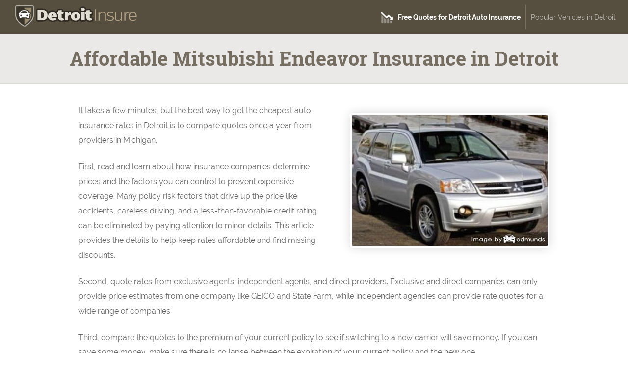

--- FILE ---
content_type: text/html; charset=UTF-8
request_url: https://www.detroitinsure.com/mitsubishi-endeavor-insurance-detroit/
body_size: 7455
content:
<!DOCTYPE html>
<html lang="en" xmlns:fb="http://ogp.me/ns/fb#">
  <head>
      <!-- Global site tag (gtag.js) - Google Analytics -->
    <script async src="https://www.googletagmanager.com/gtag/js?id=UA-185183614-48"></script>
    <script>
      window.dataLayer = window.dataLayer || [];

      function gtag() {
        dataLayer.push(arguments);
      }
      gtag('js', new Date());

      gtag('config', 'UA-185183614-48');
    </script>
    <meta charset="utf-8">
  <meta http-equiv="X-UA-Compatible" content="IE=edge">
  <title>Affordable Mitsubishi Endeavor Insurance in Detroit, MI</title>
  <meta name="description" content="Discover how to get the cheapest Mitsubishi Endeavor insurance prices in Detroit, Michigan and compare price quotes now. Free 24/7 price quotes.">
  <meta name="viewport" content="width=device-width, initial-scale=1.0, user-scalable=yes">
  <meta property="og:title" content="Affordable Mitsubishi Endeavor Insurance in Detroit, MI">
  <meta property="og:description" content="Discover how to get the cheapest Mitsubishi Endeavor insurance prices in Detroit, Michigan and compare price quotes now. Free 24/7 price quotes.">
  <meta property="og:image" content="https://detroitinsure.com/images/fb/mitsubishi-endeavor-detroit.jpg">
  <link rel="shortcut icon" href="/images/favicon.ico"  type="image/x-icon">
  <link rel="stylesheet" href="/css/style.css">
  <script src="//insurance.mediaalpha.com/js/serve.js"></script>
  <script type="text/javascript" src="https://www.gstatic.com/charts/loader.js"></script>

  <script type="text/javascript">google.charts.load('current', {packages: ['corechart', 'bar']});</script>
  <style>
#po_w { position: fixed; top: -200px; left: 0; padding: 10px 0; width: 100%; -webkit-transition: opacity .5s; transition: top .5s; background-color: rgba(69,80,101,0.92); color: #fff; font-size: 1.5em; z-index: 9999; box-shadow: 0 0 10px rgba(0,0,0,0.6); line-height: 1.2; }
#po_w.sticky { position: fixed; top: 0; }
#po { padding: 0 15px; }
#po > span { padding-bottom:15px; }
#po .yes, #cinsdncpo .no { display: inline-block; margin-left: 20px; border-radius: 4px; }
#po .yes { background: #A2C129; color: #fff !important; font-weight: 700; border: 2px solid rgba(0, 0, 0, 0.44); padding: 3px 20px; margin-right: 10px; text-shadow: 1px 1px 3px rgba(0,0,0,0.6); }
#po .yes:hover { background: #7F9820 !important } #cinsdncpo .no { margin-left: 10px; color: rgba(255, 255, 255, 0.34) !important; font-size: 80%; }
#po .no:hover { color: rgba(255, 255, 255, 0.6) !important; }
  </style>
</head>
<body>
<header class="diwr clearfix">
<div id="daiqbr">
    <div id="logo"><a href="/"><img src="/css/images/logo.png" alt="DetroitInsure.Com"></a></div>
  </div>
  <nav id="ditn" itemscope itemtype="https://schema.org/SiteNavigationElement">
  <div class="detmt">Menu</div>
    <ul class="di-menu" id="daiqmmn">
    <li><a itemprop="url" class="daiqof" onclick="window.open('https://quotes.autoinsurance.org/?type=Auto&referrer=geo.irvineinsure.com&tag=geosite&requestId=697ec4af0cd69')"  href="/viewrates/" rel="nofollow"><span itemprop="name">Free Quotes for Detroit Auto Insurance</span></a></li>		<li><a itemprop="url" class="dihv" href="/popular-detroit-vehicles/"><span itemprop="name">Popular Vehicles in Detroit</span></a></li>
    </ul>
  </nav>
</header>

<section id="detph" class="clearfix"> 
  <div class="diwr">
    <h1>Affordable Mitsubishi Endeavor Insurance in Detroit</h1>
  </div>
</section>
<div class="diwr wide clearfix" id="main">
<section id="content" itemprop="articleBody">
<p><span class="imgwrap floatright" itemprop="image" itemscope itemtype="https://schema.org/ImageObject"><img decoding="async" itemprop="image" class="detmi" src="/images/mitsubishi-endeavor-detroit.jpg" alt="Insurance rates Mitsubishi Endeavor in Detroit"><meta itemprop="url" content="https://detroitinsure.com/images/mitsubishi-endeavor-detroit.jpg"><meta itemprop="width" content="398"><meta itemprop="height" content="266"></span>It takes a few minutes, but the best way to get the cheapest auto insurance rates in Detroit is to compare quotes once a year from providers in Michigan.</p>
<p>First, read and learn about how insurance companies determine prices and the factors you can control to prevent expensive coverage. Many policy risk factors that drive up the price like accidents, careless driving, and a less-than-favorable credit rating can be eliminated by paying attention to minor details. This article provides the details to help keep rates affordable and find missing discounts.</p>
<p>Second, quote rates from exclusive agents, independent agents, and direct providers. Exclusive and direct companies can only provide price estimates from one company like GEICO and State Farm, while independent agencies can provide rate quotes for a wide range of companies.</p>
<p>Third, compare the quotes to the premium of your current policy to see if switching to a new carrier will save money. If you can save some money, make sure there is no lapse between the expiration of your current policy and the new one.</p>
<p>Fourth, give notification to your current company of your intention to cancel your current car insurance policy and submit payment and a completed application to the new insurer. Once the paperwork is finalized, put the certificate verifying proof of insurance along with your vehicle registration.</p>
<p>The key thing to know about shopping around is to try to compare similar deductibles and liability limits on every quote and and to get quotes from as many companies as feasibly possible. This enables  the most accurate price comparison and a complete selection of prices.</p>
<p>It&#8217;s easy to assume that auto insurance companies don&#8217;t want you shop around. Consumers who shop around for cheaper rates will most likely switch auto insurance companies because there is a good chance of finding discount prices. A recent survey discovered that consumers who compared rates annually saved over $865 annually compared to other drivers who never shopped for cheaper rates.</p>
<p>If finding the cheapest rates on Mitsubishi Endeavor insurance is why you&#8217;re here, then learning about how to find companies and compare coverages can make it easier to shop your coverage around.</p>
<p>To get affordable Detroit auto insurance quotes, there a variety of ways of comparing rate quotes from different companies. The easiest way by far to lower the rate you pay for Mitsubishi Endeavor  insurance consists of obtaining rate quotes online.</p>
<p>It&#8217;s so easy to compare price quotes online that it  makes it a waste of time to spend time driving to different agent offices. Quoting and buying Mitsubishi Endeavor insurance online makes this unnecessary unless you require the advice and guidance only provided by licensed agents. Although you can price shop your coverage online but buy from a local insurance agent.</p>
<p>Just keep in mind that comparing a wide range of rates helps locate the best rates. Not every company does Detroit Endeavor insurance quotes online, so you should also compare price quotes from those companies as well.</p>
<p>The companies shown below can provide quotes in Detroit, MI. If your goal is to find <a href="/">cheap car insurance in Michigan</a>, it&#8217;s highly recommended you get prices from several of them to find the cheapest car insurance rates.</p>
<div id="dima_placeholder"></div>
<h2>Three reasons to not skimp on car insurance</h2>
<p>Despite the potentially high cost of Mitsubishi Endeavor insurance, buying car insurance serves a purpose in several ways.</p>
<ul>
<li>Almost all states have mandatory liability insurance requirements which means you are required to carry a specific level of liability if you don&#8217;t want to risk a ticket. In Michigan these limits are 20/40/10 which means you must have $20,000 of bodily injury coverage per person, $40,000 of bodily injury coverage per accident, and $10,000 of property damage coverage.</li>
<li>If you took out a loan on your Mitsubishi Endeavor, it&#8217;s most likely the lender will make it mandatory that you have comprehensive coverage to ensure loan repayment if the vehicle is totaled. If the policy lapses, the bank will be required to insure your Mitsubishi for a much higher rate and require you to reimburse them much more than you were paying before.</li>
<li>Insurance safeguards both your car and your personal assets. Insurance will also pay for many types of medical costs for yourself as well as anyone injured by you. As part of your policy, liability insurance also covers all legal expenses up to the policy limit if you cause an accident and are sued. If your Mitsubishi gets damaged, your policy will pay all costs to repair after the deductible has been paid.</li>
</ul>
<p>The benefits of insuring your car definitely exceed the price paid, particularly when you have a large claim. Unknowingly, the average driver is wasting up to $869 every year so shop around at every renewal to save money.</p>
<h2>Car insurance data for a Mitsubishi Endeavor</h2>
<p>The rate information shown next highlights estimates of prices for Mitsubishi Endeavor models. Knowing how insurance quotes are established can help drivers make smart choices when choosing a car insurance company.</p>
<div itemscope itemtype="https://schema.org/Table">
	<meta itemprop="keywords" content="Mitsubishi Endeavor insurance rates in Detroit, MI"><br />
	<meta itemprop="description" content="Insurance rates for Mitsubishi Endeavor models in Detroit, MI. Rates based on $500 deductibles, policy discounts applied, no violations, married male driver age 50, Michigan minimum liability limits, full coverage, and no at-fault accidents. Estimated average annual auto insurance rate for Mitsubishi Endeavor models is $1,865. Estimated monthly auto insurance rate is $155."></p>
<table class="dirtbl tblwide">
<caption itemprop="about">Mitsubishi Endeavor Insurance Rates in Detroit, MI</caption>
<tr>
<th scope="col">Model</th>
<th scope="col">Comp</th>
<th scope="col">Collision</th>
<th scope="col">Liability</th>
<th scope="col">Medical</th>
<th scope="col">UM/UIM</th>
<th scope="col">Annual Premium</th>
<th scope="col">Monthly Premium</th>
</tr>
<tr class="altrow">
<td class="vmod">Endeavor LS 2WD</td>
<td class="n">$338</td>
<td class="n">$616</td>
<td class="n">$662</td>
<td class="n">$40</td>
<td class="n">$198</td>
<td class="n ann">$1,854</td>
<td class="n mon">$155</td>
</tr>
<tr>
<td class="vmod">Endeavor LS AWD</td>
<td class="n">$338</td>
<td class="n">$616</td>
<td class="n">$662</td>
<td class="n">$40</td>
<td class="n">$198</td>
<td class="n ann">$1,854</td>
<td class="n mon">$155</td>
</tr>
<tr class="altrow">
<td class="vmod">Endeavor SE 2WD</td>
<td class="n">$338</td>
<td class="n">$616</td>
<td class="n">$662</td>
<td class="n">$40</td>
<td class="n">$198</td>
<td class="n ann">$1,854</td>
<td class="n mon">$155</td>
</tr>
<tr>
<td class="vmod">Endeavor SE AWD</td>
<td class="n">$382</td>
<td class="n">$616</td>
<td class="n">$662</td>
<td class="n">$40</td>
<td class="n">$198</td>
<td class="n ann">$1,898</td>
<td class="n mon">$158</td>
</tr>
<tr>
<td colspan="8" class="bq">Get Your Own Custom Quote <a class="buttonlink" href="compare-rates/" rel="nofollow">Go</a></td>
</tr>
</table>
</div>
<p class="source">Above prices assume married male driver age 50, no speeding tickets, no at-fault accidents, $500 deductibles, and Michigan minimum liability limits. Discounts applied include safe-driver, multi-vehicle, homeowner, multi-policy, and claim-free. Price estimates do not factor in specific location information which can lower or raise coverage prices noticeably.</p>
<p>The example below illustrates how your choice of deductibles and can affect Mitsubishi Endeavor premium costs for different ages of insureds. The data is based on a married male driver, comp and collision included, and no discounts are factored in.</p>
<div id="didfd" class="det_cd"></div>
<p><script type="text/javascript">
google.charts.setOnLoadCallback(drawDfddiChart);
function drawDfddiChart() {
      var data = google.visualization.arrayToDataTable([
        ['Age of Insured', '$100 Deductible','$250 Deductible','$500 Deductible','$1,000 Deductible'],
        ['Age 20', 7061,6439,5745,5081],
        ['Age 30', 3721,3389,3001,2625],
        ['Age 40', 3561,3257,2901,2559],
        ['Age 50', 3251,2977,2657,2349],
        ['Age 60', 3191,2921,2605,2303],
		['Age 70', 3651,3355,3023,2705]
      ]);
      var options = {
        title: 'Comparison of Deductible Levels and Mitsubishi Endeavor Insurance Rates',
        titleTextStyle: {
        	color: '#333', 
        	fontSize: 17, 
        	bold: true
    	},
        width: '100%',
		height: 700,
		'chartArea': {
			left:100,
			top:50,
			'width': '100%',
			'height': '80%'
		},
		legend: {
        	position: 'bottom',
			textStyle: {
        		fontSize: 12
      		}
        },
		bar: {
			groupWidth: '80%'
		},
        colors: ['#6791b9','#75a8d8','#98bee2','#bad4ec'],
        hAxis: {
        	title: 'Annual Auto Insurance Premium for Endeavor SE Model',
			minValue: 0,
			format: '$###,###'
        },
        vAxis: {
        	title: 'Age of Insured'
        }
      };
	var formatter = new google.visualization.NumberFormat({
    	fractionDigits: 0,
    	prefix: '$'
    });
	formatter.format(data,1);
	formatter.format(data,2);
	formatter.format(data,3);
	formatter.format(data,4);
    	var chart = new google.visualization.BarChart(document.getElementById('didfd'));
    	chart.draw(data, options);
}
</script></p>
<h2>Drive responsibly or pay higher rates</h2>
<p>The diagram below highlights how speeding tickets and at-fault accidents can affect Mitsubishi Endeavor insurance premiums for different age categories. The premiums assume a married male driver, full physical damage coverage, $1,000 deductibles, and no other discounts are factored in.</p>
<div id="divio" class="det_cd"></div>
<p><script type="text/javascript">
google.charts.setOnLoadCallback(drawViodiChart);
function drawViodiChart() {
      var data = google.visualization.arrayToDataTable([
        ['Age of Insured', 'No Violations or Accidents', 'One Speeding Ticket and No Accidents', 'One Speeding Ticket and One Accident'],
        ['Age 20', 5011,5453,6673],
        ['Age 30', 2571,3011,4235],
        ['Age 40', 2509,2953,4173],
        ['Age 50', 2305,2749,3969],
        ['Age 60', 2263,2703,3925],
		['Age 70', 2669,3111,4333]
      ]);
      var options = {
        title: 'Effect of Tickets and Accidents on Mitsubishi Endeavor Insurance Prices',
        titleTextStyle: {
        	color: '#333', 
        	fontSize: 17, 
        	bold: true
    	},
        width: '100%',
		height: 600,
		'chartArea': {left:100,top:50,'width': '100%', 'height': '70%'},
		legend: {
        	position: 'bottom',
			textStyle: {
        		fontSize: 12
      		}
        },
        colors: ['#b2da64','#eed355','#e39e71'],
        hAxis: {
        	title: 'Annual Auto Insurance Premium for Endeavor LS Model',
			minValue: 0,
			format: '$###,###'
        },
        vAxis: {
        	title: 'Age of Insured'
        }
      };
	var formatter = new google.visualization.NumberFormat({
    	fractionDigits: 0,
    	prefix: '$'
    });
	formatter.format(data,1);
	formatter.format(data,2);
	formatter.format(data,3);
    	var chart = new google.visualization.BarChart(document.getElementById('divio'));
    	chart.draw(data, options);
}
</script></p>
<h2>Men versus women drivers and insurance cost</h2>
<p>The illustration below shows the difference between Mitsubishi Endeavor annual premium costs for male and female drivers. The costs are based on a clean driving record, no claims, comp and collision included, $500 deductibles, marital status is single, and no discounts are factored in.</p>
<div id="dimvf" class="det_cd"></div>
<p><script type="text/javascript">
google.charts.setOnLoadCallback(drawMvfdiChart);
function drawMvfdiChart() {
      var data = google.visualization.arrayToDataTable([
        ['Age of Insured', 'Male Driver', 'Female Driver'],
        ['Age 20', 6541,5417],
        ['Age 30', 3419,3689],
        ['Age 40', 3347,3437],
        ['Age 50', 3053,3003],
        ['Age 60', 2957,2901],
		['Age 70', 3645,3409]
      ]);
      var options = {
        title: 'Male/Female Mitsubishi Endeavor Insurance Premiums',
        titleTextStyle: {
        	color: '#333', 
        	fontSize: 17, 
        	bold: true
    	},
        width: '100%',
		height: 500,
		'chartArea': {left:100,top:50,'width': '100%', 'height': '70%'},
		legend: {
        	position: 'bottom'
        },
        colors: ['#6791b9','#c096ca'],
        hAxis: {
        	title: 'Annual Auto Insurance Premium for Endeavor LS Model',
			minValue: 0,
			format: '$###,###'
        },
        vAxis: {
        	title: 'Age of Insured'
        }
      };
	var formatter = new google.visualization.NumberFormat({
    	fractionDigits: 0,
    	prefix: '$'
    });
	formatter.format(data,1);
	formatter.format(data,2);
    	var chart = new google.visualization.BarChart(document.getElementById('dimvf'));
    	chart.draw(data, options);
}
</script></p>
<h2>Lower-cost Mitsubishi Endeavor insurance quotes in Detroit</h2>
<p>Some insurers don&#8217;t always list their entire list of discounts in an easy-to-find place, so we break down a few of the more well known and also the lesser-known ways to save on car insurance. If you are not receiving all the discounts available, you are paying more than you should be.<img decoding="async" class="shadow floatright" src="/images/mitsubishi-endeavor-insurance-discounts-detroit.jpg" alt="Car insurance discounts"></p>
<ul>
<li><strong>Seat Belt Usage</strong> &#8211; Drivers who always wear seat belts and also require passengers to use their safety belts can save 10% or more off PIP or medical payments premium.</li>
<li><strong>Government Employee Discount</strong> &#8211; Active or retired federal employment can earn a discount up to 10% but check with your company.</li>
<li><strong>Passive Restraint Discount</strong> &#8211; Cars that have air bags or motorized seat belts may earn rate discounts as much as 30%.</li>
<li><strong>Early Switch Discount</strong> &#8211; Select car insurance companies give a discount for renewing your policy prior to your current Endeavor insurance policy expiring. You can save around 10% with this discount.</li>
<li><strong>Club Memberships</strong> &#8211; Being in qualifying clubs or civic groups could qualify you for a break on your next car insurance statement.</li>
<li><strong>No Charge for an Accident</strong> &#8211; This one isn&#8217;t a discount, but certain companies will let one accident slide before raising your premiums with the catch being you have to be claim-free for a particular time prior to the accident.</li>
<li><strong>Defensive Driver Discount</strong> &#8211; Taking part in a defensive driving course is a good idea and can lower rates and make you a better driver.</li>
</ul>
<p>Consumers should know that most of the big mark downs will not be given to the entire cost. Most only cut specific coverage prices like comprehensive or collision. Even though it may seem like you can get free auto insurance, company stockholders wouldn&#8217;t be very happy.</p>
<p>The example below shows the difference between Mitsubishi Endeavor insurance costs with and without discounts applied to the policy premium. The premium estimates are based on a female driver, no violations or claims, Michigan state minimum liability limits, comprehensive and collision coverage, and $500 deductibles. The first bar for each age group shows premium with no discounts. The second shows the rates with claim-free, marriage, safe-driver, multi-policy, multi-car, and homeowner discounts applied.</p>
<div id="didisc" class="det_cd"></div>
<p><script type="text/javascript">
google.charts.setOnLoadCallback(drawDiscdiChart);
function drawDiscdiChart() {
      var data = google.visualization.arrayToDataTable([
        ['Age of Insured', 'Female Driver No Discounts', 'Female Driver with Discounts'],
        ['Age 20', 5417,3039],
        ['Age 30', 3689,2111],
        ['Age 40', 3437,2095],
        ['Age 50', 3003,1843],
        ['Age 60', 2901,1753],
		['Age 70', 3409,1883]
      ]);
      var options = {
        title: 'Annual Savings from Discounts on Mitsubishi Endeavor Insurance Rates in Detroit',
        titleTextStyle: {
        	color: '#333', 
        	fontSize: 17, 
        	bold: true
    	},
        width: '100%',
		height: 500,
		'chartArea': {left:100,top:50,'width': '100%', 'height': '70%'},
		legend: {
        	position: 'bottom'
        },
        colors: ['#c096ca', '#e1b7ec'],
        hAxis: {
        	title: 'Annual Auto Insurance Premium for Endeavor LS Model',
			minValue: 0,
			format: '$###,###'
        },
        vAxis: {
        	title: 'Age of Insured'
        }
      };
	var formatter = new google.visualization.NumberFormat({
    	fractionDigits: 0,
    	prefix: '$'
    });
	formatter.format(data,1);
	formatter.format(data,2);
    	var chart = new google.visualization.BarChart(document.getElementById('didisc'));
    	chart.draw(data, options);
}
</script></p>
<p>If you would like to see a list of providers who offer online Mitsubishi Endeavor insurance quotes in Detroit, <a href="/compare-rates/" target="_blank" rel="nofollow noopener noreferrer">follow this link</a>.</p>
<h2>When do I need an agent&#8217;s advice?</h2>
<p>Keep in mind that when it comes to choosing the right insurance coverage, there isn&#8217;t really a one-size-fits-all type of policy. Your needs are not the same as everyone else&#8217;s.<img decoding="async" class="floatright" src="/images/insurance-mitsubishi-endeavor-detroit.jpg" alt="Drive safe and save">
</p>
<p>These are some specific questions might point out whether you might need an agent&#8217;s assistance.</p>
<ul>
<li>Where can I find DUI or SR-22 insurance?</li>
<li>I have health insurance so do I need medical payments coverage?</li>
<li>Exactly who is provided coverage by my policy?</li>
<li>Am I covered when driving someone else&#8217;s vehicle?</li>
<li>What is the minimum liability in Michigan?</li>
<li>What can I do if my company denied a claim?</li>
</ul>
<p>If you can&#8217;t answer these questions, then you may want to think about talking to a licensed agent. To find an agent in your area, simply complete <strong><a href="/quote-rates/" target="_blank" rel="nofollow noopener noreferrer">this short form</a></strong>.</p>
</section>
<div class='pki-cat-pagination '><div class='prev'><a href="/https://www.detroitinsure.com/mitsubishi-mirage-insurance-detroit/" rel="prev">Cheap Mitsubishi Mirage Insurance in Detroit</a></div><div class='next'><a href="/https://www.detroitinsure.com/mitsubishi-diamante-insurance-quotes/" rel="next">Affordable Insurance for a Mitsubishi Diamante in Detroit</a></div></div></div>

<footer>

  <div id="footer" class="diwr clearfix">

  <h3>Get Cheap Auto Insurance Rates in <span class="cvar">Detroit</span> Michigan</h3>

	  <p><a id="footer-mda-click" onclick="window.open('https://quotes.autoinsurance.org/?type=Auto&referrer=geo.irvineinsure.com&tag=geosite&requestId=697ec4af0f76e')" href="/viewrates/" class="daiqbtn">See How Much You Could Save</a></p>

    <p><span>Copyright &copy; <script>document.write(new Date().getFullYear())</script> DetroitInsure.Com&nbsp;&nbsp;</span><span><a href="/frequently-asked-questions">FAQ</a> | <a href="/privacy-info/">Privacy Info</a> | <a href="/contact/">Contact</a> | <a href="/terms-of-use/">Terms of Use</a></span></p>

    <div id="po_w"><div id="po" data-model="" data-city="Michigan"></div></div>

	    </div>

</footer>
<script src="//ajax.googleapis.com/ajax/libs/jquery/1/jquery.min.js"></script> 
<script>window.jQuery || document.write('<script src="js/libs/jquery-1.9.0.min.js">\x3C/script>')</script> 
<script src="https://www.detroitinsure.com/wp-content/themes/geo/dev/js/main.js?v=1.5"></script>

<script defer src="https://static.cloudflareinsights.com/beacon.min.js/vcd15cbe7772f49c399c6a5babf22c1241717689176015" integrity="sha512-ZpsOmlRQV6y907TI0dKBHq9Md29nnaEIPlkf84rnaERnq6zvWvPUqr2ft8M1aS28oN72PdrCzSjY4U6VaAw1EQ==" data-cf-beacon='{"version":"2024.11.0","token":"74efea5441614d60a8b42f91d0ac97a0","r":1,"server_timing":{"name":{"cfCacheStatus":true,"cfEdge":true,"cfExtPri":true,"cfL4":true,"cfOrigin":true,"cfSpeedBrain":true},"location_startswith":null}}' crossorigin="anonymous"></script>
</body>
</html>


--- FILE ---
content_type: text/css
request_url: https://www.detroitinsure.com/css/style.css
body_size: 6839
content:
@font-face { font-family: 'Roboto Slab'; font-style: normal; font-weight: 400; src: local('Roboto Slab'), local('Roboto-Slab'), url(webfonts/Roboto-Slab_400.woff2) format('woff2'); } @font-face { font-family: 'Roboto Slab'; font-style: normal; font-weight: 700; src: local('Roboto Slab Bold'), local('Roboto-Slab-Bold'), url(webfonts/Roboto-Slab_700.woff2) format('woff2'); } @font-face { font-family: 'Raleway'; font-style: normal; font-weight: 400; src: local('Raleway'), local('Raleway'), url(webfonts/Raleway_400.woff2) format('woff2'); } @font-face { font-family: 'Raleway'; font-style: normal; font-weight: 700; src: local('Raleway Bold'), local('Raleway-Bold'), url(webfonts/Raleway_700.woff2) format('woff2'); } article,aside,details,figcaption,figure,footer,header,hgroup,main,nav,section,summary{display:block}audio,canvas,video{display:inline-block;*display:inline;*zoom:1}audio:not([controls]){display:none;height:0}[hidden]{display:none}html{font-size:100%;-webkit-text-size-adjust:100%;-ms-text-size-adjust:100%}html,button,input,select,textarea{font-family:sans-serif}body{margin:0}a:focus{outline:thin dotted}a:active,a:hover{outline:0}h1{font-size:2em;margin:0.67em 0}h2{font-size:1.5em;margin:0.83em 0}h3{font-size:1.17em;margin:1em 0}h4{font-size:1em;margin:1.33em 0}h5{font-size:0.83em;margin:1.67em 0}h6{font-size:0.67em;margin:2.33em 0}abbr[title]{border-bottom:1px dotted}b,strong{font-weight:bold}blockquote{margin:1em 40px}dfn{font-style:italic}hr{-moz-box-sizing:content-box;box-sizing:content-box;height:0}mark{background:#ff0;color:#000}p,pre{margin:1em 0}code,kbd,pre,samp{font-family:monospace, serif;_font-family:'courier new', monospace;font-size:1em}pre{white-space:pre;white-space:pre-wrap;word-wrap:break-word}q{quotes:none}q:before,q:after{content:'';content:none}small{font-size:80%}sub,sup{font-size:75%;line-height:0;position:relative;vertical-align:baseline}sup{top:-0.5em}sub{bottom:-0.25em}dl,menu,ol,ul{margin:1em 0}dd{margin:0 0 0 40px}menu,ol,ul{padding:0 0 0 40px}nav ul,nav ol{list-style:none;list-style-image:none;padding:0;margin:0}img{border:0;-ms-interpolation-mode:bicubic}svg:not(:root){overflow:hidden}figure{margin:0}form{margin:0}fieldset{border:1px solid #c0c0c0;margin:0 2px;padding:0.35em 0.625em 0.75em}legend{border:0;padding:0;white-space:normal;*margin-left:-7px}button,input,select,textarea{font-size:100%;margin:0;vertical-align:baseline;*vertical-align:middle}button,input{line-height:normal}button,select{text-transform:none}button,html input[type="button"],input[type="reset"],input[type="submit"]{-webkit-appearance:button;cursor:pointer;*overflow:visible}button[disabled],html input[disabled]{cursor:default}input[type="checkbox"],input[type="radio"]{box-sizing:border-box;padding:0;*height:13px;*width:13px}input[type="search"]{-webkit-appearance:textfield;-moz-box-sizing:content-box;-webkit-box-sizing:content-box;box-sizing:content-box}input[type="search"]::-webkit-search-cancel-button,input[type="search"]::-webkit-search-decoration{-webkit-appearance:none}button::-moz-focus-inner,input::-moz-focus-inner{border:0;padding:0}textarea{overflow:auto;vertical-align:top}table{border-collapse:collapse;border-spacing:0} body{ color:#666; font-family:'Raleway', Arial, Helvetica, sans-serif; font-size:1em; line-height:1.9em; font-weight:normal; } h1, h2, h3, h4, h5, h6{ font-weight:normal; font-family:'Roboto Slab', Arial, Helvetica, sans-serif; line-height:1.5em; margin:.45em 0; padding:0; } h1,h2,h3 { font-weight:700; } h4, h5 { font-size: 1.2em; } h1 { line-height:1.1; font-size:2.5em; } .homePage #detph h1 { font-size: 3.5em;text-shadow: none;margin: 1em auto .4em auto;line-height: 1;color: #564e3f;font-weight: 400;font-family: 'Raleway',Arial,Helvetica; } .homePage #detph h3 { font-size: 3em; color:#fff; text-shadow: 2px 2px 8px rgba(0,0,0,0.9); margin:0 auto; line-height:1; } .homePage #detph .daiqbtn { margin-top: 30px; } li { padding-bottom: .7em; } #detph .diwr { text-align: center; } div#main { max-width: 820px; } div#main.wide { max-width: 960px; } a, a:visited, a:active, a:hover{color:#275B9F;} a:hover{ text-decoration:none;} *{	-moz-box-sizing:border-box; box-sizing:border-box; } .floatright { float: none; margin: 50px auto; display: block; text-align:center; } .diwr{ width: 92%; margin: 0 auto; } header.diwr { width:100%; background-color: #564E3F; } #logo { padding:5px 0 0 0; } #logo a { display:block; } #daiqbr{ text-align:center; } #detpo_w { position: fixed; top: -200px; left: 0; padding: 10px 0; width: 100%; -webkit-transition: opacity .5s; transition: top .5s; background-color: rgba(86,78,63,0.92); color: #fff; font-size: 1.5em; z-index: 9999; box-shadow: 0 0 10px rgba(0,0,0,0.6); line-height: 1.2; } #detpo_w.sticky { position: fixed; top: 0; } #detpo { padding: 0 15px; } #detpo > span { padding-bottom:15px; } #detpo .yes, #detpo .no { display: inline-block; margin-left: 20px; border-radius: 4px; } #detpo .yes { background: #D58A27; color: #fff !important; font-weight: 700; border: 2px solid rgba(0, 0, 0, 0.44); padding: 3px 20px; margin-right: 10px; text-shadow: 1px 1px 3px rgba(0,0,0,0.6); } #detpo .yes:hover { background: #BE7B23 !important } #detpo .no { margin-left: 10px; color: rgba(255, 255, 255, 0.34) !important; font-size: 80%; } #detpo .no:hover { color: rgba(255, 255, 255, 0.6) !important; } ul.cities li, ul.diveh li, ul.detagt li { padding-bottom: 5px; list-style-type:none; } ul.cities { padding-left:0; } ul.detagt li { margin-bottom:30px; } ul.detagt { line-height:1.5; } p.detam { margin-top: 0; padding-top: 0; margin-left: 40px; font-weight: 700; margin-bottom: 40px; } p.detam a { background: #ccc; padding: 8px 12px; text-decoration: none; color: #fff; border-radius: 5px; font-size: .9em; } p.detam a:hover { background:#bbb; } #map_wrapper { height: 400px; border: 4px solid #ccc; border-radius: 5px; margin: 40px 0; } #map_canvas { width: 100%; height: 100%; } #detph{ background-color:rgba(86,78,63,0.12); border-bottom:2px solid rgba(86,78,63,0.08); padding:10px 0; } .homePage #detph { background-color:#fff; background-image:url(images/gradient.png), url(images/Michigan-hero.jpg); background-size: auto, cover; background-repeat: repeat-x,no-repeat; background-position: top left, center center; min-height: 375px; } .detmi, .shadow { border: 4px solid #fff; -moz-box-shadow: 0px 0px 7px rgba(0,0,0,0.3); box-shadow: 0px 0px 21px rgba(0,0,0,0.15); -moz-border-radius: 5px; border-radius: 5px; } p.qbf { text-align: center; font-size: 29px; margin: 60px 30px 0 30px; color: #353535; padding-top: 30px; border-top: 1px solid #ddd; font-weight: 400; line-height: 1.4; clear:both; } p.qbf span.facttitle { font-size: 21px; display: inline-block; padding-bottom: 20px; color: #afafaf; letter-spacing: 5px; } p.qbf span.bold { color: #cc1e1e; } p.ql { margin: 20px 30px 40px 30px; padding-bottom: 30px; border-bottom: 1px solid #ddd; text-align: center; } .grid_1, .grid_2, .grid_3, .grid_4, .grid_5, .grid_6, .grid_7, .grid_8, .grid_9, .grid_10, .grid_11, .grid_12 { margin: 0 auto; position: relative; min-height: 1px; padding-left: 15px; padding-right: 15px; } .grid_8 {padding-left:0;} .daiqlr .grid_4 { width: 33.33333%; float: left; margin: 0; line-height: 1.6; } .alpha { padding-left:0 !important;} .omega { padding-right:0 !important;} #content { margin:40px 0; min-height:600px; } .center { text-align:center; } p{ margin:0 0 1.5em;} .daiqal { margin-bottom:20px; margin-left: 30px; border-left: 5px solid #efefef; padding: 10px 0 10px 15px; } .daiqal p { line-height: 1.5; } .daiqal p:last-of-type { margin-bottom:0; } .dipopv { text-align:center; } .dipopv p { margin:0; } .dipopv ul { display:inline-block; text-align:left; } li.vm {list-style-type:none;padding-top:10px;} li.vm a { background: #ccc; padding: 8px 12px; text-decoration: none; color: #fff; border-radius: 5px; font-size: .9em; margin-top:10px; font-weight:700; text-shadow: 1px 1px 2px rgba(0,0,0,0.5); } li.vm a:hover { background: #bbb; } .daiqbcn {margin: 15px 0 0 0;padding: 0;font-size: 90%;}.daiqbcn li {padding: 0;display: inline;} .daiqbcn { margin: 15px 0 0 0; padding: 0; font-size: 90%; } .daiqbcn li { padding: 0; display: inline; } #dicF { max-width:600px; margin:0 auto; } #your_email{ display:none; } .hidden { display:none; } #msgSubmit { text-align: center; border-radius: 5px; padding: 8px; margin-bottom: 20px; font-weight:700; } .text-success { background: rgba(120, 255, 0, 0.12); border: 1px solid rgba(137, 255, 0, 0.38); color: #214E01; } .text-danger { background: rgba(255, 0, 0, 0.12); border: 1px solid rgba(255, 0, 0, 0.38); color: #a10000; } .input { width: 100%; padding: 8px; font-size: 1.6em; border: 1px solid #ccc; border-radius: 5px; } input#submit_button { margin: 15px auto 60px auto; display: block; } table.ditblcl, table.dirtbl, table.dettbl { width: 90%; margin: 30px 5% 3px 30px; border: 1px solid #ddd; font-size: .8em; background: #fff; box-shadow: 0 0 10px rgba(0,0,0,0.1); text-align:center; line-height:1.4; } table.diht { border-bottom: 1px solid #ddd; width:100%; margin-bottom:30px; } table.ditblcl.tblwide, table.dirtbl.tblwide, table.dettbl.tblwide { width:100%; margin: 15px 0 3px 0; font-size:.8em; } .homePage table.dettbl, .homePage table.ditblcl.tblwide, .homePage table.dirtbl.tblwide { font-size:90%; } .ditblcl th, .dirtbl th, .diht th, table.dettbl th { background-color:#564E3F; color:#fff; padding:10px 8px; } .diht th { line-height: 1.4; } .ditblcl caption, .dirtbl caption, table.dettbl caption { padding-bottom: 15px; font-weight:700; font-size:1.5em; display:table-caption; } .ditblcl tr, .diht tr, .dirtbl tr, table.dettbl tr { border-top: 1px solid #ddd; } .diht tr { border-right: 1px solid #ddd; } .ditblcl td, .diht td, .dirtbl td, table.dettbl td { padding: 8px; width:50%; text-align:center; border-left: 1px solid #ddd; line-height:1.4; } .ditblcl td.n { width:auto; min-width:75px; color: #fff; text-shadow: 1px 1px 1px rgba(0,0,0,0.5); font-weight: 700; } .dirtbl td.n { width:auto; min-width:75px; } td.vmod { text-align: center; } td.ann, td.mon { background-color: rgba(132, 132, 132, 0.09); font-weight:bold; } .dirtbl td.mon { color:#275B9F; font-size:125%; } .ditblcl tr.altrow, .diht tr.altrow, .dirtbl tr.altrow { background: #f9f9f9; } #dima_placeholder { margin: 40px 0 60px 0; } p.cht { margin-bottom:0; text-align:center; } p.tight { margin: 0; padding-left: 7vw; line-height: 1.5; font-weight: 700; } table.discalc { text-align:right; margin:0 auto 40px auto; line-height:1.4; max-width:700px; } .discalc td { padding: 8px 20px 8px; min-width:150px; } .discalc .ms { font-weight:700; color: #dd7a10; } .discalc .dif { font-weight:700; color: #2f85d9; } .discalc .cfm { font-weight:700; } .discalc tr.sum { background: #efefef; border: 1px solid #ddd; line-height: 1.4; } .discalc td.txt { padding: 10px 20px; } .bq { text-align: right !important; padding-right: 20px !important; font-size:18px; } .bq a.buttonlink { font-size: 18px; padding: 6px 26px 6px 15px; background-position: right 10px center; background-size: 12px 12px; margin-left: 15px; } span.nov,span.spd,span.spda,span.hi { display: inline-block; height: 15px; width: 15px; margin-right: 10px; } span.nov { background: #2f85d9; } span.spd { background: #dd7a10; } span.spda { background: #8ddd10; } span.hi { background: #e7af05; } #dimvf.det_cd, #difcl.det_cd, #didisc.det_cd { width:90%; height:500px; margin:30px auto; } #dilbc.det_cd { width:90%; height:400px; margin:30px auto; } #divio.det_cd { width:100%; height:600px; margin:30px auto; } #dicbr.det_cd { width:100%; min-height:250px; margin:30px auto; } #didfd.det_cd { width:90%; height:700px; margin:30px auto; } #diteend.det_cd { width:90%; height:300px; margin:30px auto; } .listPage #dima_placeholder { min-height:600px; } table.max-ad-listings h1, #content h1{ text-shadow: none; } .qfPage #content > div { margin: 0 auto; } #max-rows table * { box-sizing: content-box; -moz-box-sizing: content-box; } .max-ad-description-text { line-height: 1.5; font-size: 1.1em; } #max-rows form h3 { background-color:#564E3F !important; color: #fff; } #max-rows form button { background-color:#564E3F !important; color: #fff !important; font-weight: 700; padding: 7px 14px !important; line-height: 2; } #max-rows .narrow-q { text-align:center; } .narrow-q b { text-align: left; line-height: 1; } .qfwrap * { box-sizing: content-box; -moz-box-sizing: content-box; } .qfwrap { max-width: 750px; margin: 0 auto; min-height:600px; } .qfwrap h1 { text-shadow:none; } h4[itemprop="about"] { text-align:center; margin:15px auto 0 auto; } div.daiqlr { background: #00cad1; background: -moz-linear-gradient(left, #00cad1 0%, #81cb00 51%, #cb0000 100%); background: -webkit-linear-gradient(left, #00cad1 0%,#81cb00 51%,#cb0000 100%); background: linear-gradient(to right, #00cad1 0%,#81cb00 51%,#cb0000 100%); filter: progid:DXImageTransform.Microsoft.gradient( startColorstr='#00cad1', endColorstr='#cb0000',GradientType=1 ); color: #fff; text-shadow: 1px 1px 1px rgba(0,0,0,0.5); font-weight: 700; border: 1px solid #555; padding: .25em; max-width: 600px; margin: 15px auto 0 auto; } p.source { font-size: .8em; max-width: 800px; text-align: center; margin-bottom: 30px; color:#999; line-height:1.4; padding-top:8px; } .daiqbtn { background:#D58A27 url(images/btnarrow.png) no-repeat right 14px center; -moz-border-radius: 4px; -webkit-border-radius: 4px; border-radius: 4px; display: inline-block; cursor: pointer; color: #ffffff !important; font-size: 2.4em; line-height:1.2; padding: 14px 50px 14px 30px; text-decoration: none; text-shadow: 1px 1px 3px rgba(0,0,0,0.6); letter-spacing: -1px; margin-bottom:20px; box-shadow: 0px 0px 25px rgba(0,0,0,0.4), inset 1px 1px 1px rgba(255,255,255,0.5); } #content .daiqbtn { font-size: 2em; box-shadow: 0px 0px 8px rgba(0,0,0,0.2); margin: 0 auto; border: 2px solid rgba(255,255,255,0.8); } .daiqbtn:hover { background-color:#BE7B23; } .daiqbtn:active { position:relative; top:1px; } #detph .daiqbtn {font-size:1.8em;margin-top:20px;margin-bottom:10px;} img{ max-width:100%; height:auto;} .detmt{ display:block; padding:10px; margin:0; background:rgba(255,255,255,0.2); color:#fff; cursor:pointer; text-transform:uppercase; font-size:20px; } .detmt.toggled-on{ background: #564E3F; } .di-menu{ display:none; } .di-menu.toggled-on{ display:block; position:relative; z-index:10; padding-top:15px; } .di-menu{ clear:both; margin-bottom:10px; } .di-menu li a { background:rgba(255,255,255,0.1); color: #fff; display:block; margin:1px 0; padding:10px; text-decoration:none; font-size:.9em; } .di-menu li a:hover{ background-color:rgba(255,255,255,0.2); color:#fff; } .di-menu li li a { background:#e8e8e8; padding-left:40px; } .di-menu li li li a { background:#efefef; padding-left:80px; } footer{ clear:both; font-size:80%; padding:20px 0; } footer ul{ margin:0; padding:0; } .wide { max-width:960px; } #footer.diwr { max-width: 960px; margin: 0 auto; } #footer li { line-height: 1.2; } .nbm { margin: 50px 0 0 0; } p.detftl { font-size: 1.2em; text-transform: uppercase; text-decoration:underline; font-weight:700; } #footer p.detftl a, #footer p.detftl a:link, #footer p.detftl a:visited { color: #EFE6D8; } #footer a, #footer a:link, #footer a:visited { color:#EFE6D8; text-decoration:none; } #footer a:hover, #footer p.detftl a:hover { color:#fff; } #footer h3 { font-size: 2em; margin: .5em 0 1.5em 0; line-height:1.2; text-shadow: 1px 1px 3px rgba(0,0,0,0.8); } #footer p { color: rgba(239,230,216,0.6); } body{ background:#fff; } h1, h2, h3, h4, h5, h6{ color:#564E3F; } #detph h1 { color:rgba(86,78,63,0.8); } #content h2:first-of-type { clear:right; } footer{ background-color:#564E3F; background-image:url(images/gradient.png); background-repeat: repeat-x; background-position: top left; color:#EFE6D8; text-align:center; } footer h1, footer h2, footer h3, footer h4{ color:#EFE6D8; margin-bottom:10px; } footer h4 { font-size: 1.7em; margin-bottom: 20px; opacity: 0.6; margin-top: 40px; } footer ul{ margin:0 0 0 8%; } .buttonlink{ background:#275B9F url(images/btnarrow.png) no-repeat right 12px center; background-size: 18px 18px; border-radius:7px; border:1px solid #275B9F; color: #fff !important; display: inline-block; margin: 10px auto; padding: 15px 45px 15px 25px; text-decoration: none; font-weight: 700; opacity: .85; font-size: 1.5em; } .buttonlink:hover{ opacity:1.0; } .homePage .buttonlink, .contactPage .buttonlink { padding: 10px 40px 10px 20px; font-weight: 400; font-size: 1.1em; }.homePage #detph .buttonlink{font-size:2.3em;padding:.5em 1em;margin-top:30px;} #footer .buttonlink { background-color: rgba(0,0,0,0.3); border: 1px solid rgba(0,0,0,0.5); font-size:1.2em; padding:10px 40px 10px 20px; } .clearfix:before, .clearfix:after, .row:before, .row:after { content: " "; display: table; } .clearfix:after, .container:after, .row:after{ clear: both; } @media only screen and (min-width: 481px) { #daiqbr{ float:left; text-align:left; } .detmt{ margin: 10px 15px 0 0; float:right; border-radius:8px; } .di-menu.toggled-on li a { font-size:1.1em; } #logo {padding-left:25px;} } @media only screen and (max-width: 720px) { #footer span { display:block; } #footer span.footvar, #footer span.cvar { display:inline;} #content img:not(table img), .imgwrap { display: block; float: none !important; margin: 30px auto !important; } #footer .grid_4 { text-align:center; width:100%; float:none; display:block; } #footer ul li { list-style-type:none; } #footer ul { margin-left:0; } } @media only screen and (min-width:481px) and (max-width: 720px) { .grid_3 { width: 50%; } .grid_4:not(.grid_4 .rht) { width: 50%; } .grid_3:nth-child(2n),.grid_4:nth-child(2n) { clear:both; } div.daiqlr .grid_4:nth-child(2n) { clear:none;} .grid_3, .grid_4 { float: left; display: block; } .grid_4.rht{ float:none; display:block; margin: 0 auto; } .third {clear:both;} } @media only screen and (min-width: 721px) { td.vmod { text-align: left; padding-left: 15px; } #footer .grid_4 { text-align:center; width:33.3333%; float:left; } #footer ul { margin: 0 auto; display:inline-block; text-align:left; } .grid_3, .grid_4 { margin-bottom:40px; } .grid_1 { width: 8.33333333%; } .grid_2 { width: 16.66666667%; } .grid_3 { width: 25%; } .grid_4 { width: 33.33333333%; } .grid_5 { width: 41.66666667%; } .grid_6 { width: 50%; } .grid_7 { width: 58.33333333%; } .grid_8 { width: 66.66666667%; } .grid_9 { width: 75%; } .grid_10 { width: 83.33333333%; } .grid_11 { width: 91.66666667%; } .grid_12 { width: 100%; } .grid_1, .grid_2, .grid_3, .grid_4, .grid_5, .grid_6, .grid_7, .grid_8, .grid_9, .grid_10, .grid_11, .grid_12 { float: left; display: block; } } @media only screen and (max-width: 720px), (min-device-width: 721px) and (max-device-width: 1024px) { .grid_1, .grid_2, .grid_3, .grid_4, .grid_5, .grid_6, .grid_7, .grid_8, .grid_9, .grid_10, .grid_11, .grid_12 { padding:0; float:none; } table.ditblcl, table.dirtbl thead, table.ditblcl tbody, th, .ditblcl td, .ditblcl tr, .dirtbl td, .dirtbl tr { display: block; } thead tr { position: absolute; top: -9999px; left: -9999px; } .vmod a { color:#fff; } table.dettbl .vmod a { color:inherit; } table.ditblcl th {display:none !important;} table th:not(.diht th) {display:none;} .ditblcl caption, .dirtbl caption {width:100%;display:block;padding:8px;} .ditblcl td, .dirtbl td { width:100%; min-height:35px; border: none; position: relative; padding-left: 50%; } .dirtbl td.bq { padding-left:10px; } .dirtbl td.bq a.buttonlink { background-color:#D58A27; opacity:1.0; } .ditblcl td:before, .dirtbl td:before { position: absolute; top: 6px; left: 6px; width: 30%; padding-right: 10px; white-space: nowrap; text-align:left; } .ditblcl.tblwide td:nth-of-type(2):before { content: "Collision"; } .ditblcl.tblwide td:nth-of-type(3):before { content: "Property Damage"; } .ditblcl.tblwide td:nth-of-type(4):before { content: "Comprehensive"; } .ditblcl.tblwide td:nth-of-type(5):before { content: "Personal Injury"; } .ditblcl.tblwide td:nth-of-type(6):before { content: "Medical Payment"; } .ditblcl.tblwide td:nth-of-type(7):before { content: "Bodily Injury"; } .ditblcl:not(.tblwide) td:nth-of-type(1):before { content: "Lowest"; } .ditblcl:not(.tblwide) td:nth-of-type(2):before { content: "Highest"; } .dirtbl.tblwide th {display:none;} .dirtbl.tblwide td:nth-of-type(1){ background-color:#564E3F;color:#fff;font-weight:700;} .dirtbl.tblwide td:nth-of-type(2):before { content: "Comprehensive"; } .dirtbl.tblwide td:nth-of-type(3):before { content: "Collision"; } .dirtbl.tblwide td:nth-of-type(4):before { content: "Liability"; } .dirtbl.tblwide td:nth-of-type(5):before { content: "Medical"; } .dirtbl.tblwide td:nth-of-type(6):before { content: "UM/UIM"; } .dirtbl.tblwide td:nth-of-type(7):before { content: "Annual Premium"; } .dirtbl.tblwide td:nth-of-type(8):before { content: "Monthly Premium"; } .dirtbl.cpo.tblwide td:nth-of-type(2):before { content: "Annual Policy Premium"; } .dirtbl.cpo.tblwide td:nth-of-type(3):before { content: "6-Month Policy Premium"; } .dirtbl.cpo.tblwide td:nth-of-type(4):before { content: "Monthly Policy Premium"; }.dirtbl.tblwide.crank td:nth-of-type(2):before { content: "Value"; }
	.dirtbl.tblwide.crank td:nth-of-type(3):before { content: "Customer Service"; }	.dirtbl.tblwide.crank td:nth-of-type(4):before { content: "Claims"; }.dirtbl.tblwide.crank td:nth-of-type(5):before { content: "Customer Satisfaction"; }.dirtbl.tblwide.crank td:nth-of-type(6):before { content: "A.M. Best Rating"; }.dirtbl.tblwide.crank td:nth-of-type(7):before { content: "Overall Score"; } .dirtbl.corank.tblwide td:nth-of-type(2):before { content: "Company"; } .dirtbl.corank.tblwide td:nth-of-type(3):before { content: "Cost Per Year"; } .dirtbl.rcit.tblwide td:nth-of-type(2):before { content: "City"; } .dirtbl.rcit.tblwide td:nth-of-type(3):before { content: "Cost Per Year"; }} @media only screen and (min-width: 920px) { .diwr{ max-width: 100%; margin: 0 auto; } #daiqbr{ float:left; text-align:left; margin-bottom:0px; } header{ padding:0; } #content { float:left; width:100%; } .floatright { float:right; margin:20px 0 40px 40px; display:inline; text-align:left; } .detmt {display:none;} #daiqmmn{display:block;padding-right:15px;margin-top:10px;} .di-menu, .di-menu * { margin: 0; padding: 0; list-style: none; } .di-menu ul { position: absolute; display:none; width: 12em; } .di-menu ul li { width: 100%; } .di-menu li:hover { visibility: inherit; } .di-menu li { float: left; position: relative; margin-left:0; } .di-menu a { display: block; position: relative; } #ditn, .di-menu { float:right; margin: 0; } .di-menu a { text-decoration:none; } .di-menu li a { background-color: transparent; margin:0; } .di-menu a.daiqof { background: url(images/navicon.png) no-repeat 13px center; background-size:25px; padding-left: 48px; font-weight: 700; color:#fff; } .di-menu a.daiqof:hover { background-color:transparent; color:rgba(255,255,255,0.7); } .dihv { border-left: 1px solid rgba(255,255,255,0.2); } .di-menu li a.dihv { background: transparent; color: rgba(255,255,255,0.6); } .di-menu li a.dihv:hover { background: transparent; color: rgba(255,255,255,0.4); } #footer .grid_4 {text-align:center;} .rightfloat{float:right; } } @media only screen and (max-width: 920px) { #detpo > span { display: block; } } @media only screen and (min-width: 480px) { .floatright.mism { float:right; margin:20px 0 40px 40px; display:inline; text-align:left; } } .mfp-bg { top: 0; left: 0; width: 100%; height: 100%; z-index: 1042; overflow: hidden; position: fixed; background: #0b0b0b; opacity: 0.8; } .mfp-wrap { top: 0; left: 0; width: 100%; height: 100%; z-index: 1043; position: fixed; outline: none !important; -webkit-backface-visibility: hidden; } .mfp-container { text-align: center; position: absolute; width: 100%; height: 100%; left: 0; top: 0; padding: 0 8px; box-sizing: border-box; } .mfp-container:before { content: ''; display: inline-block; height: 100%; vertical-align: middle; } .mfp-align-top .mfp-container:before { display: none; } .mfp-content { position: relative; display: inline-block; vertical-align: middle; margin: 0 auto; text-align: left; z-index: 1045; } .mfp-inline-holder .mfp-content, .mfp-ajax-holder .mfp-content { width: 100%; cursor: auto; } .mfp-ajax-cur { cursor: progress; } .mfp-zoom-out-cur, .mfp-zoom-out-cur .mfp-image-holder .mfp-close { cursor: -moz-zoom-out; cursor: -webkit-zoom-out; cursor: zoom-out; } .mfp-zoom { cursor: pointer; cursor: -webkit-zoom-in; cursor: -moz-zoom-in; cursor: zoom-in; } .mfp-auto-cursor .mfp-content { cursor: auto; } .mfp-close, .mfp-arrow, .mfp-preloader, .mfp-counter { -webkit-user-select: none; -moz-user-select: none; user-select: none; } .mfp-loading.mfp-figure { display: none; } .mfp-hide { display: none !important; } .mfp-preloader { color: #CCC; position: absolute; top: 50%; width: auto; text-align: center; margin-top: -0.8em; left: 8px; right: 8px; z-index: 1044; } .mfp-preloader a { color: #CCC; } .mfp-preloader a:hover { color: #FFF; } .mfp-s-ready .mfp-preloader { display: none; } .mfp-s-error .mfp-content { display: none; } button.mfp-close, button.mfp-arrow { overflow: visible; cursor: pointer; background: transparent; border: 0; -webkit-appearance: none; display: block; outline: none; padding: 0; z-index: 1046; box-shadow: none; touch-action: manipulation; } button::-moz-focus-inner { padding: 0; border: 0; } .mfp-close { width: 44px; height: 44px; line-height: 44px; position: absolute; right: 0; top: 0; text-decoration: none; text-align: center; opacity: 0.65; padding: 0 0 18px 10px; color: #FFF; font-style: normal; font-size: 28px; font-family: Arial, Baskerville, monospace; } .mfp-close:hover, .mfp-close:focus { opacity: 1; } .mfp-close:active { top: 1px; } .mfp-close-btn-in .mfp-close { color: #333; } .mfp-image-holder .mfp-close, .mfp-iframe-holder .mfp-close { color: #FFF; right: -6px; text-align: right; padding-right: 6px; width: 100%; } .mfp-counter { position: absolute; top: 0; right: 0; color: #CCC; font-size: 12px; line-height: 18px; white-space: nowrap; } .mfp-arrow { position: absolute; opacity: 0.65; margin: 0; top: 50%; margin-top: -55px; padding: 0; width: 90px; height: 110px; -webkit-tap-highlight-color: transparent; } .mfp-arrow:active { margin-top: -54px; } .mfp-arrow:hover, .mfp-arrow:focus { opacity: 1; } .mfp-arrow:before, .mfp-arrow:after { content: ''; display: block; width: 0; height: 0; position: absolute; left: 0; top: 0; margin-top: 35px; margin-left: 35px; border: medium inset transparent; } .mfp-arrow:after { border-top-width: 13px; border-bottom-width: 13px; top: 8px; } .mfp-arrow:before { border-top-width: 21px; border-bottom-width: 21px; opacity: 0.7; } .mfp-arrow-left { left: 0; } .mfp-arrow-left:after { border-right: 17px solid #FFF; margin-left: 31px; } .mfp-arrow-left:before { margin-left: 25px; border-right: 27px solid #3F3F3F; } .mfp-arrow-right { right: 0; } .mfp-arrow-right:after { border-left: 17px solid #FFF; margin-left: 39px; } .mfp-arrow-right:before { border-left: 27px solid #3F3F3F; } .mfp-iframe-holder { padding-top: 40px; padding-bottom: 40px; } .mfp-iframe-holder .mfp-content { line-height: 0; width: 100%; max-width: 900px; } .mfp-iframe-holder .mfp-close { top: -40px; } .mfp-iframe-scaler { width: 100%; height: 0; overflow: hidden; padding-top: 56.25%; } .mfp-iframe-scaler iframe { position: absolute; display: block; top: 0; left: 0; width: 100%; height: 100%; box-shadow: 0 0 8px rgba(0, 0, 0, 0.6); background: #000; } /* Main image in popup */ img.mfp-img { width: auto; max-width: 100%; height: auto; display: block; line-height: 0; box-sizing: border-box; padding: 40px 0 40px; margin: 0 auto; } /* The shadow behind the image */ .mfp-figure { line-height: 0; } .mfp-figure:after { content: ''; position: absolute; left: 0; top: 40px; bottom: 40px; display: block; right: 0; width: auto; height: auto; z-index: -1; box-shadow: 0 0 8px rgba(0, 0, 0, 0.6); background: #444; } .mfp-figure small { color: #BDBDBD; display: block; font-size: 12px; line-height: 14px; } .mfp-figure figure { margin: 0; } .mfp-bottom-bar { margin-top: -36px; position: absolute; top: 100%; left: 0; width: 100%; cursor: auto; } .mfp-title { text-align: left; line-height: 18px; color: #F3F3F3; word-wrap: break-word; padding-right: 36px; } .mfp-image-holder .mfp-content { max-width: 100%; } .mfp-gallery .mfp-image-holder .mfp-figure { cursor: pointer; } @media screen and (max-width: 800px) and (orientation: landscape), screen and (max-height: 300px) { /** * Remove all paddings around the image on small screen */ .mfp-img-mobile .mfp-image-holder { padding-left: 0; padding-right: 0; } .mfp-img-mobile img.mfp-img { padding: 0; } .mfp-img-mobile .mfp-figure:after { top: 0; bottom: 0; } .mfp-img-mobile .mfp-figure small { display: inline; margin-left: 5px; } .mfp-img-mobile .mfp-bottom-bar { background: rgba(0, 0, 0, 0.6); bottom: 0; margin: 0; top: auto; padding: 3px 5px; position: fixed; box-sizing: border-box; } .mfp-img-mobile .mfp-bottom-bar:empty { padding: 0; } .mfp-img-mobile .mfp-counter { right: 5px; top: 3px; } .mfp-img-mobile .mfp-close { top: 0; right: 0; width: 35px; height: 35px; line-height: 35px; background: rgba(0, 0, 0, 0.6); position: fixed; text-align: center; padding: 0; } } @media all and (max-width: 900px) { .mfp-arrow { -webkit-transform: scale(0.75); transform: scale(0.75); } .mfp-arrow-left { -webkit-transform-origin: 0; transform-origin: 0; } .mfp-arrow-right { -webkit-transform-origin: 100%; transform-origin: 100%; } .mfp-container { padding-left: 6px; padding-right: 6px; } }